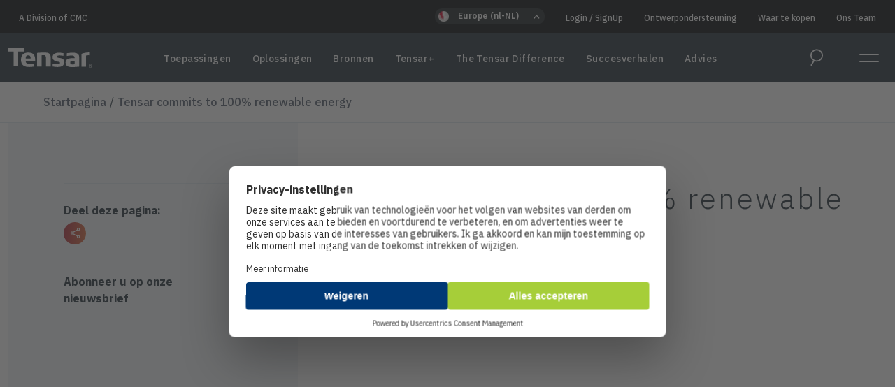

--- FILE ---
content_type: text/html; charset=utf-8
request_url: https://www.tensar.nl/bronnen/artikelen/tensar-commits-to-100-renewable-energy
body_size: 13402
content:

<!DOCTYPE html>
<html lang="nl-NL">
<head>
    <meta charset="utf-8" />
    <meta name="viewport" content="width=device-width, initial-scale=1.0, maximum-scale=2.0, user-scalable=1" />
	<link rel="preconnect" href="https://fonts.googleapis.com">
	<link rel="preconnect" href="https://fonts.gstatic.com" crossorigin>
	<link rel="preconnect" href="https://www.googletagmanager.com">
    <link rel="preload" href="https://fonts.googleapis.com/css2?family=IBM+Plex+Sans:ital,wght@0,200;0,300;0,400;0,500;0,600;0,700;1,200;1,300;1,400;1,500;1,600;1,700;1,800&display=swap"  onload="this.onload=null;this.rel='stylesheet';this.removeAttribute('as')" as="style">

			               <link rel="alternate" hreflang="en-GB" href="https://www.tensar.co.uk/resources/articles/tensar-commits-to-100-renewable-energy"/>
                    <link rel="alternate" hreflang="x-default" href="https://www.tensarinternational.com/resources/articles/tensar-commits-to-100-renewable-energy" />
			               <link rel="alternate" hreflang="nl-NL" href="https://www.tensar.nl/bronnen/artikelen/tensar-commits-to-100-renewable-energy"/>
			               <link rel="alternate" hreflang="sv-SE" href="https://www.tensar.se/resurser/artikel/tensar-commits-to-100-renewable-energy"/>
			               <link rel="alternate" hreflang="en-US" href="https://www.tensarcorp.com/resources/articles/tensar-commits-to-100-renewable-energy"/>

	<meta content="Check out Tensar resources from the experts including Tensar Academy education articles, webinars, videos, and key documentation featuring sub-ballast stabilisation." name="description" />
	<meta content="geogrid, geotextile, highway improvement, energy sector" name="keywords" />
	<title>Tensar | Bronnen</title>
		<meta property="og:image" content="https://www.tensarinternational.com/getmedia/a198243c-3d0e-41be-a6e3-4589a424efb0/sustainability-factory.jpg?width=600&amp;height=450&amp;ext=.jpg" />


	<link rel="canonical" href="https://www.tensar.nl/bronnen/artikelen/tensar-commits-to-100-renewable-energy" />
	
	
		<link rel="stylesheet" href="/css/main.min.css?v=_OZ6ttMaG4v6ArAt9U20z5clAtsQoP_ypTI-nNauktQ" />
	
	<link rel="apple-touch-icon" sizes="180x180" href="/favicons/tensar/apple-touch-icon.png">
	<link rel="icon" type="image/png" sizes="32x32" href="/favicons/tensar/favicon-32x32.png">
	<link rel="icon" type="image/png" sizes="16x16" href="/favicons/tensar/favicon-16x16.png">
	<link rel="manifest" href="/favicons/tensar/site.webmanifest">
	<link rel="mask-icon" href="/favicons/tensar/safari-pinned-tab.svg" color="#5bbad5">
	<meta name="msapplication-TileColor" content="#da532c">
	<meta name="theme-color" content="#ffffff">
	

	<link href="/_content/Kentico.Content.Web.Rcl/Content/Bundles/Public/systemPageComponents.min.css" rel="stylesheet" />

	
	


<script> (function(){ var s = document.createElement('script'); var h = document.querySelector('head') || document.body; s.src = 'https://acsbapp.com/apps/app/dist/js/app.js'; s.async = true; s.onload = function(){ acsbJS.init({ statementLink : '', footerHtml : '', hideMobile : false, hideTrigger : false, disableBgProcess : false, language : 'en', position : 'left', leadColor : '#146ff8', triggerColor : '#146ff8', triggerRadius : '50%', triggerPositionX : 'left', triggerPositionY : 'bottom', triggerIcon : 'people', triggerSize : 'medium', triggerOffsetX : 20, triggerOffsetY : 20, mobile : { triggerSize : 'small', triggerPositionX : 'left', triggerPositionY : 'bottom', triggerOffsetX : 10, triggerOffsetY : 10, triggerRadius : '50%' } }); }; h.appendChild(s); })(); </script>
<!-- Google Tag Manager -->
<script>(function(w,d,s,l,i){w[l]=w[l]||[];w[l].push({'gtm.start':
new Date().getTime(),event:'gtm.js'});var f=d.getElementsByTagName(s)[0],
j=d.createElement(s),dl=l!='dataLayer'?'&l='+l:'';j.async=true;j.src=
'https://www.googletagmanager.com/gtm.js?id='+i+dl;f.parentNode.insertBefore(j,f);
})(window,document,'script','dataLayer','GTM-W3RXFL5');</script>
<!-- End Google Tag Manager -->
<script src="https://fast.wistia.com/assets/external/E-v1.js" async> </script><script type="text/javascript" src="/Kentico.Resource/ABTest/KenticoABTestLogger/nl-NL/ConversionLogger.js" async></script><script type="text/javascript" src="/Kentico.Resource/Activities/KenticoActivityLogger/Logger.js?pageIdentifier=8304" async></script><script type="text/javascript" src="/Kentico.Resource/WebAnalytics/Logger.js?Culture=nl-NL&amp;HttpStatus=200&amp;Value=0" async></script>	<input type="hidden" class="tracking-scripts" value="" />
	



		<script type="application/ld+json">
{
  "@context": "https://schema.org",
  "@type": "BreadcrumbList",
  "itemListElement": [
    {
      "@type": "ListItem",
      "position": 1,
      "name": "Startpagina",
      "item": "https://www.tensar.nl:443/"
    }

      ,{
        "@type": "ListItem",
        "position": 2,
        "name": "Tensar commits to 100% renewable energy",
        "item": "https://www.tensar.nl:443/bronnen/artikelen/tensar-commits-to-100-renewable-energy"
      }
        ]
}
</script>

</head>
<body>
    <a href="#main-content" class="visually-hidden">Skip to main content</a>
    <div class="wrapper">
        <input type="hidden" class="current-culture" value="nl-NL" /> <!-- site culture -->
        <header class="main-header ">
            
<nav class="top-nav">
	<div class="container-lg">
		
<ul>
	<li class="cmc">
		<a href="https://www.cmc.com/" target="_blank">A Division of CMC</a>
	</li>
		<li class="language-selector-section">
			<div class="language-selector-dropdown">
				<div class="language-selector">
	<div class="selected options-toggle" role="button">
		<div class="icon"><img src="/img/Europe.png" alt="Europe" /></div>
		<span>Europe (nl-NL)</span>
	</div>
	<div class="language-options">
		<div class="sidebar">
			<ul>
					<li>
						<div class="icon"><img src="/img/Americas.png" alt="Americas" /></div>
						<a href="#">Americas</a>
						<div class="options">
							<ul>
	<li><a href="https://www.tensarcorp.com">English (United States)</a></li>
	<li><a href="https://www.tensarcorp.com/es-mx/">Spanish</a></li>
</ul>

						</div>
					</li>
					<li>
						<div class="icon"><img src="/img/Europe.png" alt="Europe" /></div>
						<a href="#">Europe</a>
						<div class="options">
							<div class="options">
								<ul>
	<li><a href="http://www.tensar.com.hr">Croatian&nbsp;</a></li>
	<li><a href="https://www.tensar.co.uk/">English (United Kingdom)</a></li>
	<li><a href="https://www.tensarinternational.com/">English (Other)</a></li>
	<li><a href="http://www.tensar.fr/">French</a></li>
	<li><a href="https://www.tensarcorp.com/de">German</a></li>
	<li><a href="https://www.tensar.hu/">Hungarian</a></li>
	<li><a href="https://www.tensar.no/">Norwegian</a></li>
	<li><a href="https://www.tensar.pl/">Polish</a></li>
	<li><a href="https://www.tensar.ro/">Romanian</a></li>
	<li><a href="https://www.tensar.sk/">Slovakian</a></li>
	<li><a href="https://www.tensar.se/">Swedish</a></li>
</ul>

							</div>
						</div>
					</li>
					<li>
						<div class="icon"><img src="/img/AsiaAndPacific.png" alt="Asia & Pacific" /></div>
						<a href="#">Asia &amp; Pacific</a>
						<div class="options">
							<div class="options">
								<ul>
	<li><a href="https://www.tensar.com.cn/">Chinese&nbsp;</a></li>
	<li><a href="https://www.tensar.com.vn/">Vietnamese&nbsp;</a></li>
	<li><a href="http://www.tensarcorp.com/au">English (Australia)</a></li>
</ul>

							</div>
						</div>
					</li>

			</ul>
		</div>
		<div class="language-option-selection">
		</div>
	</div>
</div>
			</div>
			<div class="language-selector-accordian">
				<div class="language-selector">
	<div class="selected options-toggle">
		<div class="icon"><img src="/img/Europe.png" alt="Europe" /></div>
		<span>Europe (nl-NL)</span>
	</div>
	<div class="language-options language-accordian">
		<ul>
				<li class="accordian-item">
					<div class="icon"><img src="/img/Americas.png" alt="Americas"/></div>
					<a href="#">Americas</a>
					<div class="options">
						<ul>
	<li><a href="https://www.tensarcorp.com">English (United States)</a></li>
	<li><a href="https://www.tensarcorp.com/es-mx/">Spanish</a></li>
</ul>

					</div>
				</li>
			<li class="accordian-item">
				<div class="icon"><img src="/img/Europe.png" alt="Europe"/></div>
				<a href="#">Europe</a>
				<div class="options">
					<div class="options">
						<ul>
	<li><a href="http://www.tensar.com.hr">Croatian&nbsp;</a></li>
	<li><a href="https://www.tensar.co.uk/">English (United Kingdom)</a></li>
	<li><a href="https://www.tensarinternational.com/">English (Other)</a></li>
	<li><a href="http://www.tensar.fr/">French</a></li>
	<li><a href="https://www.tensarcorp.com/de">German</a></li>
	<li><a href="https://www.tensar.hu/">Hungarian</a></li>
	<li><a href="https://www.tensar.no/">Norwegian</a></li>
	<li><a href="https://www.tensar.pl/">Polish</a></li>
	<li><a href="https://www.tensar.ro/">Romanian</a></li>
	<li><a href="https://www.tensar.sk/">Slovakian</a></li>
	<li><a href="https://www.tensar.se/">Swedish</a></li>
</ul>

					</div>
				</div>
			</li>
			<li class="accordian-item">
				<div class="icon"><img src="/img/AsiaAndPacific.png" alt="Asia & Pacific"/></div>
				<a href="#">Asia &amp; Pacific</a>
				<div class="options">
					<div class="options">
						<ul>
	<li><a href="https://www.tensar.com.cn/">Chinese&nbsp;</a></li>
	<li><a href="https://www.tensar.com.vn/">Vietnamese&nbsp;</a></li>
	<li><a href="http://www.tensarcorp.com/au">English (Australia)</a></li>
</ul>

					</div>
				</div>
			</li>
		</ul>
	</div>
</div>
			</div>
			
				<div class="culture-detection-violator d-none">
		<h2>We've detected your country as: <span class="user-culture"></span>.</h2>
		<p>Do you want to visit Tensar in your country/region?</p>

		<div class="row">
			<div class="col">
				<a class="button-primary button-condensed accept" href="https://www.tensarcorp.com">Go to <span class="user-culture"></span></a>
			</div>
			<div class="col text-right">
				<a href="#close" class="button-secondary button-condensed ignore">Ignore</a>
			</div>
		</div>
		<div class="remember">
			<label class="checkbox parent">

				<input type="checkbox" value="true">
				<span class="indicator"></span>
				Don&#x27;t remind me again.
			</label>
		</div>
	</div>


		</li>


		<li>
				<a href="/account/login">Login <text> / </text>SignUp</a>
		</li>
		<li><a href="/oplossingen/ontwerpondersteuning" >Ontwerpondersteuning</a></li>
		<li><a href="/waar-te-kopen" >Waar te kopen</a></li>
		<li><a href="/the-tensar-difference/ons-team" >Ons Team</a></li>
</ul>

	</div>
</nav>
            <nav class="main-nav">
                <div class="container-lg">
                    
<div class="logo">
		<a href="/"><img src="/img/tensar-logo-white.svg" alt="Tensar Logo" /></a>

     <div class="cmc">
         <a href="https://www.cmc.com/" target="_blank">A Division of CMC</a>
    </div>
</div>

<ul class="navigation">
	 
		<li>
			<a href="/toepassingen">Toepassingen</a>
		</li>
		<li>
			<a href="/oplossingen">Oplossingen</a>
		</li>
		<li>
			<a href="/bronnen">Bronnen</a>
		</li>
		<li>
			<a href="/tensar-plus">Tensar+</a>
		</li>
		<li>
			<a href="/the-tensar-difference">The Tensar Difference</a>
		</li>
		<li>
			<a href="/succesverhalen">Succesverhalen</a>
		</li>
		<li>
			<a href="/advies">Advies</a>
		</li>
</ul>

<div class="nav-actions">
	<div class="language-selector-main d-none">
		<span><span class="icon"><svg xmlns="http://www.w3.org/2000/svg" width="11" height="14" viewBox="0 0 11 14">
 
        <g stroke="#B12D3E" stroke-width="2" fill="none" fill-rule="evenodd">
             <path d="M277.733 27.516L283.357 20.234 288.983 27.516" transform="translate(-1278 -5029) translate(0 4817) translate(999.5 195) rotate(90 283.358 23.875)"/>
        </g>
   
</svg>
</span> eng</span>
	</div>
	<div class="search">
		<div class="mobile-search">
			<a href="#"><span class="icon"><svg xmlns="http://www.w3.org/2000/svg" width="20" height="27" viewBox="0 0 20 27">
    <g fill="none" fill-rule="evenodd">
        <g stroke="#FEFEFE" stroke-width="2">
            <g>
                <g>
                    <g>
                        <path d="M18 9c0 4.97-4.029 9-9 9-4.97 0-9-4.03-9-9s4.03-9 9-9c4.971 0 9 4.03 9 9zM0 25L5 17" transform="translate(-1300 -74) translate(0 -1) translate(60 75) translate(1241 1)"/>
                    </g>
                </g>
            </g>
        </g>
    </g>
</svg>
</span><span class="visually-hidden">Search Open</span></a>
		</div>
		
<form method="get" class="header-search-form textbox-button" action="/nl-NL/Search/Index">
	<label class="visually-hidden" for="6468000fd0e645228f0463f89efe5bec">Search Text</label>
	<input id="6468000fd0e645228f0463f89efe5bec" name="searchText" type="text" placeholder="Start met zoeken" class="form-control"/>
	<button type="submit"><span class="icon"><svg xmlns="http://www.w3.org/2000/svg" width="20" height="27" viewBox="0 0 20 27">
    <g fill="none" fill-rule="evenodd">
        <g stroke="#FEFEFE" stroke-width="2">
            <g>
                <g>
                    <g>
                        <path d="M18 9c0 4.97-4.029 9-9 9-4.97 0-9-4.03-9-9s4.03-9 9-9c4.971 0 9 4.03 9 9zM0 25L5 17" transform="translate(-1300 -74) translate(0 -1) translate(60 75) translate(1241 1)"/>
                    </g>
                </g>
            </g>
        </g>
    </g>
</svg>
</span><span class="visually-hidden">Search</span></button>
</form>
	</div>
	<div class="menu-icon">
		<label for="expanded-menu-toggle" class="visually-hidden">Expanded Menu Toggle</label>
		<input id="expanded-menu-toggle" class="menu-icon-checkbox" type="checkbox"/>
		<div>
			<span></span>
			<span></span>
		</div>
	</div>
</div>
<div class="mobile-culture-detector d-none">
	<div class="culture-detection-violator d-none">
		<h2>We've detected your country as: <span class="user-culture"></span>.</h2>
		<p>Do you want to visit Tensar in your country/region?</p>

		<div class="row">
			<div class="col">
				<a class="button-primary button-condensed accept" href="https://www.tensarcorp.com">Go to <span class="user-culture"></span></a>
			</div>
			<div class="col text-right">
				<a href="#close" class="button-secondary button-condensed ignore">Ignore</a>
			</div>
		</div>
		<div class="remember">
			<label class="checkbox parent">

				<input type="checkbox" value="true">
				<span class="indicator"></span>
				Don&#x27;t remind me again.
			</label>
		</div>
	</div>

</div>



                </div>
            </nav>
            <div class="mobile-search-form">
                
<form method="get" class="header-search-form textbox-button" action="/nl-NL/Search/Index">
	<label class="visually-hidden" for="56ca03b8ef8040ab94fad63e5e3cb10a">Search Text</label>
	<input id="56ca03b8ef8040ab94fad63e5e3cb10a" name="searchText" type="text" placeholder="Start met zoeken" class="form-control"/>
	<button type="submit"><span class="icon"><svg xmlns="http://www.w3.org/2000/svg" width="20" height="27" viewBox="0 0 20 27">
    <g fill="none" fill-rule="evenodd">
        <g stroke="#FEFEFE" stroke-width="2">
            <g>
                <g>
                    <g>
                        <path d="M18 9c0 4.97-4.029 9-9 9-4.97 0-9-4.03-9-9s4.03-9 9-9c4.971 0 9 4.03 9 9zM0 25L5 17" transform="translate(-1300 -74) translate(0 -1) translate(60 75) translate(1241 1)"/>
                    </g>
                </g>
            </g>
        </g>
    </g>
</svg>
</span><span class="visually-hidden">Search</span></button>
</form>
            </div>
            <div class="nav-expanded">
                <div class="container">
                    
<div class="contact-info">
    <p><strong>Tensar International B.V<br />
A Division of CMC<br />
<br />
Bezoekadres:</strong><br />
Helftheuvelweg 47<br />
5222 AV &rsquo;s-Hertogenbosch<br />
K.v.K. Rotterdam 24229722<br />
<br />
<strong>Postadres: </strong><br />
Helftheuvelweg 11<br />
5222 AV &rsquo;s-Hertogenbosch<br />
K.v.K. Rotterdam 24229722<br />
<br />
T.&nbsp;+31 (0)73 624 1916<br />
F.&nbsp;+31 (0)73 624 0652</p>

    	<ul class="social-icons">
		        <li><a href="https://www.linkedin.com/company/89221732" target="_blank"><span class="icon"><svg xmlns="http://www.w3.org/2000/svg" width="21" height="21" viewBox="0 0 21 21">
    <g fill="none" fill-rule="evenodd">
        <g fill="#A7B5BE">
            <g>
                <g>
                    <g>
                        <path d="M10.5 0C4.7 0 0 4.702 0 10.501 0 16.298 4.701 21 10.5 21S21 16.298 21 10.501C21 4.701 16.299 0 10.5 0m0 .918c5.284 0 9.582 4.298 9.582 9.583 0 5.283-4.298 9.581-9.583 9.581-5.283 0-9.581-4.298-9.581-9.58 0-5.286 4.298-9.584 9.581-9.584" transform="translate(-55 -1106) translate(0 750) translate(22 356) translate(33)"/>
                        <path d="M5 16L7 16 7 9 5 9zM6.5 5C5.671 5 5 5.672 5 6.5 5 7.327 5.672 8 6.5 8S8 7.327 8 6.5C8 5.672 7.328 5 6.5 5M13.352 9c-1.542 0-2.192 1.122-2.192 1.122v-.915H9V16h2.16v-3.566c0-.956.471-1.524 1.372-1.524.828 0 1.226.546 1.226 1.524V16H16v-4.3C16 9.878 14.896 9 13.352 9" transform="translate(-55 -1106) translate(0 750) translate(22 356) translate(33)"/>
                    </g>
                </g>
            </g>
        </g>
    </g>
</svg>
</span> <span class="visually-hidden">linked-in</span></a></li>
		        <li><a href="https://www.youtube.com/@Tensar-Global" target="_blank"><span class="icon"><svg xmlns="http://www.w3.org/2000/svg" width="21" height="21" viewBox="0 0 21 21">
    <g fill="none" fill-rule="evenodd">
        <g fill="#A7B5BE">
            <g>
                <g>
                    <g>
                        <path d="M9.17 12.4V8.6l3.398 1.9-3.398 1.9zm7.557-4.995c-.149-.553-.589-.988-1.148-1.136C14.565 6 10.5 6 10.5 6s-4.065 0-5.079.27c-.56.147-1 .582-1.15 1.135C4 8.408 4 10.501 4 10.501s0 2.09.272 3.093c.15.553.59.99 1.149 1.137C6.435 15 10.5 15 10.5 15s4.065 0 5.079-.27c.56-.147 1-.583 1.148-1.136C17 12.592 17 10.5 17 10.5s0-2.093-.273-3.096z" transform="translate(-87 -1106) translate(0 750) translate(22 356) translate(65)"/>
                        <path d="M10.5 0C4.7 0 0 4.702 0 10.501 0 16.298 4.7 21 10.5 21 16.298 21 21 16.298 21 10.501 21 4.701 16.298 0 10.5 0m0 .918c5.285 0 9.584 4.298 9.584 9.583 0 5.283-4.299 9.581-9.584 9.581-5.285 0-9.584-4.298-9.584-9.58C.916 5.215 5.215.917 10.5.917" transform="translate(-87 -1106) translate(0 750) translate(22 356) translate(65)"/>
                    </g>
                </g>
            </g>
        </g>
    </g>
</svg>
</span> <span class="visually-hidden">youtube</span></a></li>
	</ul>

</div>

<ul>

        <li>
            <a href="/toepassingen">Toepassingen</a>
        </li>
        <li>
            <a href="/oplossingen">Oplossingen</a>
        </li>
        <li>
            <a href="/bronnen">Bronnen</a>
        </li>
        <li>
            <a href="/tensar-plus">Tensar+</a>
        </li>
        <li>
            <a href="/the-tensar-difference">The Tensar Difference</a>
        </li>
        <li>
            <a href="/succesverhalen">Succesverhalen</a>
        </li>
        <li>
            <a href="/advies">Advies</a>
        </li>
</ul>



<div class="additional-nav">
    
    
<ul>
	<li class="cmc">
		<a href="https://www.cmc.com/" target="_blank">A Division of CMC</a>
	</li>
		<li class="language-selector-section">
			<div class="language-selector-dropdown">
				<div class="language-selector">
	<div class="selected options-toggle" role="button">
		<div class="icon"><img src="/img/Europe.png" alt="Europe" /></div>
		<span>Europe (nl-NL)</span>
	</div>
	<div class="language-options">
		<div class="sidebar">
			<ul>
					<li>
						<div class="icon"><img src="/img/Americas.png" alt="Americas" /></div>
						<a href="#">Americas</a>
						<div class="options">
							<ul>
	<li><a href="https://www.tensarcorp.com">English (United States)</a></li>
	<li><a href="https://www.tensarcorp.com/es-mx/">Spanish</a></li>
</ul>

						</div>
					</li>
					<li>
						<div class="icon"><img src="/img/Europe.png" alt="Europe" /></div>
						<a href="#">Europe</a>
						<div class="options">
							<div class="options">
								<ul>
	<li><a href="http://www.tensar.com.hr">Croatian&nbsp;</a></li>
	<li><a href="https://www.tensar.co.uk/">English (United Kingdom)</a></li>
	<li><a href="https://www.tensarinternational.com/">English (Other)</a></li>
	<li><a href="http://www.tensar.fr/">French</a></li>
	<li><a href="https://www.tensarcorp.com/de">German</a></li>
	<li><a href="https://www.tensar.hu/">Hungarian</a></li>
	<li><a href="https://www.tensar.no/">Norwegian</a></li>
	<li><a href="https://www.tensar.pl/">Polish</a></li>
	<li><a href="https://www.tensar.ro/">Romanian</a></li>
	<li><a href="https://www.tensar.sk/">Slovakian</a></li>
	<li><a href="https://www.tensar.se/">Swedish</a></li>
</ul>

							</div>
						</div>
					</li>
					<li>
						<div class="icon"><img src="/img/AsiaAndPacific.png" alt="Asia & Pacific" /></div>
						<a href="#">Asia &amp; Pacific</a>
						<div class="options">
							<div class="options">
								<ul>
	<li><a href="https://www.tensar.com.cn/">Chinese&nbsp;</a></li>
	<li><a href="https://www.tensar.com.vn/">Vietnamese&nbsp;</a></li>
	<li><a href="http://www.tensarcorp.com/au">English (Australia)</a></li>
</ul>

							</div>
						</div>
					</li>

			</ul>
		</div>
		<div class="language-option-selection">
		</div>
	</div>
</div>
			</div>
			<div class="language-selector-accordian">
				<div class="language-selector">
	<div class="selected options-toggle">
		<div class="icon"><img src="/img/Europe.png" alt="Europe" /></div>
		<span>Europe (nl-NL)</span>
	</div>
	<div class="language-options language-accordian">
		<ul>
				<li class="accordian-item">
					<div class="icon"><img src="/img/Americas.png" alt="Americas"/></div>
					<a href="#">Americas</a>
					<div class="options">
						<ul>
	<li><a href="https://www.tensarcorp.com">English (United States)</a></li>
	<li><a href="https://www.tensarcorp.com/es-mx/">Spanish</a></li>
</ul>

					</div>
				</li>
			<li class="accordian-item">
				<div class="icon"><img src="/img/Europe.png" alt="Europe"/></div>
				<a href="#">Europe</a>
				<div class="options">
					<div class="options">
						<ul>
	<li><a href="http://www.tensar.com.hr">Croatian&nbsp;</a></li>
	<li><a href="https://www.tensar.co.uk/">English (United Kingdom)</a></li>
	<li><a href="https://www.tensarinternational.com/">English (Other)</a></li>
	<li><a href="http://www.tensar.fr/">French</a></li>
	<li><a href="https://www.tensarcorp.com/de">German</a></li>
	<li><a href="https://www.tensar.hu/">Hungarian</a></li>
	<li><a href="https://www.tensar.no/">Norwegian</a></li>
	<li><a href="https://www.tensar.pl/">Polish</a></li>
	<li><a href="https://www.tensar.ro/">Romanian</a></li>
	<li><a href="https://www.tensar.sk/">Slovakian</a></li>
	<li><a href="https://www.tensar.se/">Swedish</a></li>
</ul>

					</div>
				</div>
			</li>
			<li class="accordian-item">
				<div class="icon"><img src="/img/AsiaAndPacific.png" alt="Asia & Pacific"/></div>
				<a href="#">Asia &amp; Pacific</a>
				<div class="options">
					<div class="options">
						<ul>
	<li><a href="https://www.tensar.com.cn/">Chinese&nbsp;</a></li>
	<li><a href="https://www.tensar.com.vn/">Vietnamese&nbsp;</a></li>
	<li><a href="http://www.tensarcorp.com/au">English (Australia)</a></li>
</ul>

					</div>
				</div>
			</li>
		</ul>
	</div>
</div>
			</div>
			
				<div class="culture-detection-violator d-none">
		<h2>We've detected your country as: <span class="user-culture"></span>.</h2>
		<p>Do you want to visit Tensar in your country/region?</p>

		<div class="row">
			<div class="col">
				<a class="button-primary button-condensed accept" href="https://www.tensarcorp.com">Go to <span class="user-culture"></span></a>
			</div>
			<div class="col text-right">
				<a href="#close" class="button-secondary button-condensed ignore">Ignore</a>
			</div>
		</div>
		<div class="remember">
			<label class="checkbox parent">

				<input type="checkbox" value="true">
				<span class="indicator"></span>
				Don&#x27;t remind me again.
			</label>
		</div>
	</div>


		</li>


		<li>
				<a href="/account/login">Login <text> / </text>SignUp</a>
		</li>
		<li><a href="/oplossingen/ontwerpondersteuning" >Ontwerpondersteuning</a></li>
		<li><a href="/waar-te-kopen" >Waar te kopen</a></li>
		<li><a href="/the-tensar-difference/ons-team" >Ons Team</a></li>
</ul>


    <div class="contact-info">
        <p><strong>Tensar International B.V<br />
A Division of CMC<br />
<br />
Bezoekadres:</strong><br />
Helftheuvelweg 47<br />
5222 AV &rsquo;s-Hertogenbosch<br />
K.v.K. Rotterdam 24229722<br />
<br />
<strong>Postadres: </strong><br />
Helftheuvelweg 11<br />
5222 AV &rsquo;s-Hertogenbosch<br />
K.v.K. Rotterdam 24229722<br />
<br />
T.&nbsp;+31 (0)73 624 1916<br />
F.&nbsp;+31 (0)73 624 0652</p>

        	<ul class="social-icons">
		        <li><a href="https://www.linkedin.com/company/89221732" target="_blank"><span class="icon"><svg xmlns="http://www.w3.org/2000/svg" width="21" height="21" viewBox="0 0 21 21">
    <g fill="none" fill-rule="evenodd">
        <g fill="#A7B5BE">
            <g>
                <g>
                    <g>
                        <path d="M10.5 0C4.7 0 0 4.702 0 10.501 0 16.298 4.701 21 10.5 21S21 16.298 21 10.501C21 4.701 16.299 0 10.5 0m0 .918c5.284 0 9.582 4.298 9.582 9.583 0 5.283-4.298 9.581-9.583 9.581-5.283 0-9.581-4.298-9.581-9.58 0-5.286 4.298-9.584 9.581-9.584" transform="translate(-55 -1106) translate(0 750) translate(22 356) translate(33)"/>
                        <path d="M5 16L7 16 7 9 5 9zM6.5 5C5.671 5 5 5.672 5 6.5 5 7.327 5.672 8 6.5 8S8 7.327 8 6.5C8 5.672 7.328 5 6.5 5M13.352 9c-1.542 0-2.192 1.122-2.192 1.122v-.915H9V16h2.16v-3.566c0-.956.471-1.524 1.372-1.524.828 0 1.226.546 1.226 1.524V16H16v-4.3C16 9.878 14.896 9 13.352 9" transform="translate(-55 -1106) translate(0 750) translate(22 356) translate(33)"/>
                    </g>
                </g>
            </g>
        </g>
    </g>
</svg>
</span> <span class="visually-hidden">linked-in</span></a></li>
		        <li><a href="https://www.youtube.com/@Tensar-Global" target="_blank"><span class="icon"><svg xmlns="http://www.w3.org/2000/svg" width="21" height="21" viewBox="0 0 21 21">
    <g fill="none" fill-rule="evenodd">
        <g fill="#A7B5BE">
            <g>
                <g>
                    <g>
                        <path d="M9.17 12.4V8.6l3.398 1.9-3.398 1.9zm7.557-4.995c-.149-.553-.589-.988-1.148-1.136C14.565 6 10.5 6 10.5 6s-4.065 0-5.079.27c-.56.147-1 .582-1.15 1.135C4 8.408 4 10.501 4 10.501s0 2.09.272 3.093c.15.553.59.99 1.149 1.137C6.435 15 10.5 15 10.5 15s4.065 0 5.079-.27c.56-.147 1-.583 1.148-1.136C17 12.592 17 10.5 17 10.5s0-2.093-.273-3.096z" transform="translate(-87 -1106) translate(0 750) translate(22 356) translate(65)"/>
                        <path d="M10.5 0C4.7 0 0 4.702 0 10.501 0 16.298 4.7 21 10.5 21 16.298 21 21 16.298 21 10.501 21 4.701 16.298 0 10.5 0m0 .918c5.285 0 9.584 4.298 9.584 9.583 0 5.283-4.299 9.581-9.584 9.581-5.285 0-9.584-4.298-9.584-9.58C.916 5.215 5.215.917 10.5.917" transform="translate(-87 -1106) translate(0 750) translate(22 356) translate(65)"/>
                    </g>
                </g>
            </g>
        </g>
    </g>
</svg>
</span> <span class="visually-hidden">youtube</span></a></li>
	</ul>

    </div>
</div>
                </div>
            </div>
        </header>
        <div id="main-content" class="main-content ">
            

	<div class="breadcrumb">
		<div class="container">

			<ul>
				<li><a href="/">Startpagina</a></li>
					<li><a href="/bronnen/artikelen/tensar-commits-to-100-renewable-energy">Tensar commits to 100% renewable energy</a></li>
			</ul>

		</div>
	</div>



<script type="application/ld+json">
{
  "@context": "https://schema.org",
  "@type": "BlogPosting",
  "mainEntityOfPage": {
    "@type": "WebPage",
    "@id": "https://www.tensar.nl:443/bronnen/artikelen/tensar-commits-to-100-renewable-energy"
  },
  "headline": "Tensar commits to 100% renewable energy",
  "description": "&lt;p&gt;All the electricity used by Tensar International in manufacturing its geogrid products is now certified to come from renewable sources.&amp;nbsp;&amp;nbsp;&lt;/p&gt;&#xD;&#xA;&#xD;&#xA;&lt;p&gt;The switch to a renewable energy supplier, which took place on 1 October, is one of several initiatives introduced by Tensar in recent years to reduce its environmental impact, explained Dave Hickey, Tensar Vice President Operations, Sourcing and Supply Chain, Eastern Hemisphere.&amp;nbsp;&amp;nbsp;&lt;/p&gt;&#xD;&#xA;&#xD;&#xA;&lt;p&gt;He said: &amp;ldquo;We signed up to the Environment Agency&amp;rsquo;s Climate Change Agreement scheme a few years ago, demonstrating our commitment to optimising our energy use and reducing our carbon emissions. Ensuring all the electricity we use comes from renewable resources will help support a greener economy.&amp;rdquo;&amp;nbsp;&amp;nbsp;&lt;/p&gt;&#xD;&#xA;&#xD;&#xA;&lt;p&gt;As well as switching energy supplier, Tensar has made a big effort to reduce the amount of energy it consumes, installing intelligent LED lighting in its factory and fitting energy-efficient compressors to its machines. It has also made major strides in waste reduction &amp;ndash; 99.5% of all internal polymer waste is recycled during the production process.&amp;nbsp; &amp;nbsp;&lt;/p&gt;&#xD;&#xA;&#xD;&#xA;&lt;p&gt;&amp;ldquo;Doing more, for less, is part of Tensar&amp;rsquo;s DNA,&amp;rdquo; Hickey added. &amp;ldquo;So, along with production efficiencies, we are continually looking to increase the performance of our products, so that less geogrid needs to be installed in the ground. And we will continue to invest in &amp;lsquo;going green&amp;rsquo; because we believe the construction industry has to take the lead in reducing human impact on the environment.&amp;rdquo;&amp;nbsp;&amp;nbsp;&lt;br /&gt;&#xD;&#xA;&amp;nbsp;&lt;/p&gt;&#xD;&#xA;&lt;br /&gt;&#xD;&#xA;&amp;nbsp;",
  "image": "",  
  "publisher": {
    "@type": "Organization",
    "name": "Tensar",
    "logo": {
      "@type": "ImageObject",
      "url": "https://www.tensar.co.uk/img/tensar-logo-white.svg"
    }
  },
  "datePublished": "2021-11-02"
}
</script>

<div class="article-wrapper container-lg">
	<div class="article-sidebar">
		<div class="sidebar-content">
			<div class="author">
			
					<h2></h2>
				

			</div>
			<div class="share">
				<span>
					<strong>Deel deze pagina:</strong>
				</span>
				<div>
					<a class="social-share-btn share-toggle toggle-open" href="#">
						<span class="icon"><?xml version="1.0" encoding="UTF-8"?>
<svg width="21px" height="23px" viewBox="0 0 21 23" version="1.1" xmlns="http://www.w3.org/2000/svg" xmlns:xlink="http://www.w3.org/1999/xlink">
    <title>Group 12</title>
    <defs>
        <path d="M0,3.5 C0,5.433 1.567,7 3.5,7 L3.5,7 C5.433,7 7,5.433 7,3.5 L7,3.5 C7,1.567 5.433,0 3.5,0 L3.5,0 C1.567,0 0,1.567 0,3.5" id="path-1"></path>
        <path d="M0,3.5 C0,5.433 1.567,7 3.5,7 L3.5,7 C5.433,7 7,5.433 7,3.5 L7,3.5 C7,1.567 5.433,0 3.5,0 L3.5,0 C1.567,0 0,1.567 0,3.5" id="path-3"></path>
        <path d="M0,3.5 C0,5.433 1.567,7 3.5,7 L3.5,7 C5.433,7 7,5.433 7,3.5 L7,3.5 C7,1.567 5.433,0 3.5,0 L3.5,0 C1.567,0 0,1.567 0,3.5" id="path-5"></path>
    </defs>
    <g  stroke="none" stroke-width="1" fill="none" fill-rule="evenodd">
        <g id="Group-12">
            <g id="Group-3" transform="translate(14.000000, 0.000000)">
                <mask id="mask-2" fill="white">
                    <use xlink:href="#path-1"></use>
                </mask>
                <g id="Clip-2"></g>
                <path d="M3.5,2 C2.673,2 2,2.673 2,3.5 C2,4.327 2.673,5 3.5,5 C4.327,5 5,4.327 5,3.5 C5,2.673 4.327,2 3.5,2 M3.5,9 C0.468,9 -2,6.533 -2,3.5 C-2,0.467 0.468,-2 3.5,-2 C6.532,-2 9,0.467 9,3.5 C9,6.533 6.532,9 3.5,9" id="Fill-1" fill="#FFFFFF" mask="url(#mask-2)"></path>
            </g>
            <g id="Group-6" transform="translate(0.000000, 8.000000)">
                <mask id="mask-4" fill="white">
                    <use xlink:href="#path-3"></use>
                </mask>
                <g id="Clip-5"></g>
                <path d="M3.5,2 C2.673,2 2,2.673 2,3.5 C2,4.327 2.673,5 3.5,5 C4.327,5 5,4.327 5,3.5 C5,2.673 4.327,2 3.5,2 M3.5,9 C0.467,9 -2,6.532 -2,3.5 C-2,0.467 0.467,-2 3.5,-2 C6.533,-2 9,0.467 9,3.5 C9,6.532 6.533,9 3.5,9" id="Fill-4" fill="#FFFFFF" mask="url(#mask-4)"></path>
            </g>
            <polygon id="Fill-7" fill="#FFFFFF" points="16.3489 5.4116 6.0889 10.8516 5.1489 9.0816 15.4189 3.6516"></polygon>
            <polygon id="Fill-8" fill="#FFFFFF" points="15.416 19.3516 5.148 13.9156 6.084 12.1486 16.352 17.5836"></polygon>
            <g id="Group-11" transform="translate(14.000000, 16.000000)">
                <mask id="mask-6" fill="white">
                    <use xlink:href="#path-5"></use>
                </mask>
                <g id="Clip-10"></g>
                <path d="M3.5,2 C2.673,2 2,2.673 2,3.5 C2,4.327 2.673,5 3.5,5 C4.327,5 5,4.327 5,3.5 C5,2.673 4.327,2 3.5,2 M3.5,9 C0.468,9 -2,6.532 -2,3.5 C-2,0.468 0.468,-2 3.5,-2 C6.532,-2 9,0.468 9,3.5 C9,6.532 6.532,9 3.5,9" id="Fill-9" fill="#FFFFFF" mask="url(#mask-6)"></path>
            </g>
        </g>
    </g>
</svg></span>
					</a>
					<a class="social-share-btn share-toggle toggle-close d-none" href="#">
						<span class="icon"><?xml version="1.0" encoding="UTF-8"?>
<svg width="18px" height="18px" viewBox="0 0 18 18" version="1.1" xmlns="http://www.w3.org/2000/svg" xmlns:xlink="http://www.w3.org/1999/xlink">
    <title>Group 5</title>
    <g stroke="none" stroke-width="1" fill="none" fill-rule="evenodd">
        <g id="Group-5" transform="translate(0.514719, 0.514719)" fill="#FFFFFF">
            <rect id="Rectangle" transform="translate(8.485281, 8.485281) scale(-1, 1) rotate(4545.000000) translate(-8.485281, -8.485281) " x="7.48528137" y="-2.51471863" width="2" height="22"></rect>
            <rect id="Rectangle-Copy" transform="translate(8.485281, 8.485281) rotate(4545.000000) translate(-8.485281, -8.485281) " x="7.48528137" y="-2.51471863" width="2" height="22"></rect>
        </g>
    </g>
</svg></span>
					</a>
				</div>
				<div class="share-button-wrapper DOM-fader-hidden">
					<a class="social-share-btn facebook" href="#" data-type="facebook" data-text="Tensar commits to 100% renewable energy">
						<span class="icon"><?xml version="1.0" encoding="UTF-8"?>
<svg width="12px" height="20px" viewBox="0 0 12 20" version="1.1" xmlns="http://www.w3.org/2000/svg" xmlns:xlink="http://www.w3.org/1999/xlink">
    <title>Fill 183</title>
    <g stroke="none" stroke-width="1" fill="none" fill-rule="evenodd">
        <path d="M11.19375,3.32 L9.31125,3.32125 C7.835,3.32125 7.54875,4.0225 7.54875,5.05125 L7.54875,7.32125 L11.07,7.32125 L10.61125,10.8775 L7.54875,10.8775 L7.54875,20 L3.8775,20 L3.8775,10.8775 L0.8075,10.8775 L0.8075,7.32125 L3.8775,7.32125 L3.8775,4.7 C3.8775,1.65625 5.73625,0 8.45,0 C9.75,0 10.8675,0.09625 11.19375,0.14 L11.19375,3.32 Z" id="Fill-183" fill="#FFFFFF"></path>
    </g>
</svg></span>
					</a>
					<a class="social-share-btn twitter" href="#" data-type="twitter" data-text="Tensar commits to 100% renewable energy">
						<span class="icon"><?xml version="1.0" encoding="UTF-8"?>
<svg width="20px" height="18px" viewBox="0 0 20 18" version="1.1" xmlns="http://www.w3.org/2000/svg" xmlns:xlink="http://www.w3.org/1999/xlink">
    <title>Fill 184</title>
    <g stroke="none" stroke-width="1" fill="none" fill-rule="evenodd">
        <path d="M17.9531,4.92135 C17.9606,5.0976 17.9656,5.27385 17.9656,5.4526 C17.9656,10.87385 13.8381,17.12635 6.2906,17.12635 C3.9731,17.12635 1.81685,16.4476 0.0006,15.28385 C0.32185,15.32135 0.6481,15.3401 0.97935,15.3401 C2.90185,15.3401 4.6706,14.6851 6.0756,13.58385 C4.27935,13.55135 2.76435,12.3651 2.24185,10.7351 C2.4931,10.7826 2.74935,10.8076 3.01435,10.8076 C3.3881,10.8076 3.7506,10.7576 4.0956,10.66385 C2.2181,10.2876 0.80435,8.62885 0.80435,6.64135 L0.80435,6.58885 C1.35685,6.89635 1.9906,7.08135 2.6631,7.1026 C1.56185,6.36635 0.83685,5.1101 0.83685,3.6876 C0.83685,2.9351 1.03935,2.2301 1.3931,1.62385 C3.41685,4.10635 6.4406,5.7401 9.8506,5.91135 C9.7806,5.61135 9.74435,5.2976 9.74435,4.97635 C9.74435,2.7101 11.58185,0.8726 13.84685,0.8726 C15.0281,0.8726 16.09435,1.37135 16.84185,2.16885 C17.77685,1.9851 18.6556,1.64385 19.4481,1.17385 C19.14185,2.13135 18.4906,2.9351 17.64435,3.44385 C18.47435,3.34385 19.26435,3.12385 20.0006,2.7976 C19.4506,3.6201 18.75435,4.3426 17.9531,4.92135" id="Fill-184" fill="#FFFFFF"></path>
    </g>
</svg></span>
					</a>
					<a class="social-share-btn linkedin" href="#" data-type="linkedin" data-text="Tensar commits to 100% renewable energy">
						<span class="icon"><?xml version="1.0" encoding="UTF-8"?>
<svg width="20px" height="20px" viewBox="0 0 20 20" version="1.1" xmlns="http://www.w3.org/2000/svg" xmlns:xlink="http://www.w3.org/1999/xlink">
    <title>Fill 209</title>
    <g stroke="none" stroke-width="1" fill="none" fill-rule="evenodd">
        <path d="M20.0005,19.98165 L15.85675,19.98165 L15.85675,13.49665 C15.85675,11.9504 15.82925,9.96165 13.703,9.96165 C11.54675,9.96165 11.218,11.64665 11.218,13.38665 L11.218,19.98165 L7.078,19.98165 L7.078,6.64665 L11.0505,6.64665 L11.0505,8.4704 L11.108,8.4704 C11.6605,7.42165 13.013,6.3154 15.02925,6.3154 C19.2255,6.3154 20.0005,9.07665 20.0005,12.6679 L20.0005,19.98165 Z M2.4055,4.8254 C1.07425,4.8254 0.0005,3.7479 0.0005,2.42165 C0.0005,1.0954 1.07425,0.0179 2.4055,0.0179 C3.7305,0.0179 4.80675,1.0954 4.80675,2.42165 C4.80675,3.7479 3.7305,4.8254 2.4055,4.8254 L2.4055,4.8254 Z M4.478,19.98165 L0.32925,19.98165 L0.32925,6.64665 L4.478,6.64665 L4.478,19.98165 Z" id="Fill-209" fill="#FFFFFF"></path>
    </g>
</svg></span>
					</a>
					<a class="social-share-btn" href="#" data-type="email" data-text="Tensar commits to 100% renewable energy">
						<span class="icon"><?xml version="1.0" encoding="UTF-8"?>
<svg width="22px" height="21px" viewBox="0 0 22 21" version="1.1" xmlns="http://www.w3.org/2000/svg" xmlns:xlink="http://www.w3.org/1999/xlink">
    <title>Combined Shape</title>
    <g  stroke="none" stroke-width="1" fill="none" fill-rule="evenodd">
        <path d="M11.4125977,20.3538411 C13.6723633,20.3538411 13.6723633,20.3538411 15.7734375,19.6238607 C17.8745117,18.8938802 17.8745117,18.8938802 19.6772461,17.4973958 L19.6772461,17.4973958 L18.7504883,16.0755208 L18.4458008,16.2913411 C17.2270508,17.1546224 17.2270508,17.1546224 16.0844727,17.624349 C13.9897461,18.5130208 13.9897461,18.5130208 11.5776367,18.5130208 C8.04833984,18.5130208 8.04833984,18.5130208 5.59814453,16.5960286 C2.83056641,14.4251302 2.83056641,14.4251302 2.83056641,10.718099 C2.83056641,7.37923177 2.83056641,7.37923177 5.19189453,4.99251302 C7.80712891,2.35188802 7.80712891,2.35188802 12.1235352,2.35188802 C14.472168,2.35188802 14.472168,2.35188802 16.3510742,3.31673177 C19.347168,4.84016927 19.347168,4.84016927 19.347168,8.33138021 C19.347168,10.6927083 19.347168,10.6927083 18.2490234,12.120931 C17.1508789,13.5491536 17.1508789,13.5491536 16.059082,13.5491536 C15.5004883,13.5491536 15.5004883,13.5491536 15.246582,13.2127279 C14.9926758,12.8763021 14.9926758,12.8763021 14.9926758,12.4954427 C14.9926758,12.2542318 14.9926758,12.2542318 15.0751953,11.9305013 C15.1577148,11.6067708 15.1577148,11.6067708 15.3481445,10.9339193 L15.3481445,10.9339193 L16.9731445,5.42415365 L14.5737305,5.42415365 L14.1166992,7.02376302 C13.9262695,6.2874349 13.9262695,6.2874349 13.3676758,5.71614583 C12.6313477,4.97981771 12.6313477,4.97981771 11.2983398,4.97981771 C9.02587891,4.97981771 9.02587891,4.97981771 7.46435547,6.98567708 C5.90283203,8.99153646 5.90283203,8.99153646 5.90283203,11.289388 C5.90283203,13.2698568 5.90283203,13.2698568 6.92480469,14.374349 C7.94677734,15.4788411 7.94677734,15.4788411 9.48291016,15.4788411 C10.9936523,15.4788411 10.9936523,15.4788411 12.0727539,14.5013021 C12.6694336,13.9554036 12.6694336,13.9554036 13.1518555,13.0413411 C13.1391602,13.1682943 13.1391602,13.1682943 13.1328125,13.2762044 C13.1264648,13.3841146 13.1264648,13.3841146 13.1264648,13.4729818 C13.1264648,14.171224 13.1264648,14.171224 13.7548828,14.8313802 C14.3833008,15.4915365 14.3833008,15.4915365 15.5512695,15.4915365 C17.7983398,15.4915365 17.7983398,15.4915365 19.550293,13.4285482 C21.3022461,11.3655599 21.3022461,11.3655599 21.3022461,8.48372396 C21.3022461,4.82747396 21.3022461,4.82747396 18.534668,2.61848958 C15.9067383,0.523763021 15.9067383,0.523763021 11.9077148,0.523763021 C6.99462891,0.523763021 6.99462891,0.523763021 3.84619141,3.58333333 C0.850097656,6.47786458 0.850097656,6.47786458 0.850097656,10.6419271 C0.850097656,14.3616536 0.850097656,14.3616536 3.24951172,17.0784505 C6.14404297,20.3538411 6.14404297,20.3538411 11.4125977,20.3538411 Z M10.2954102,13.6126302 C9.52099609,13.6126302 9.52099609,13.6126302 9.10205078,13.0413411 C8.67041016,12.4700521 8.67041016,12.4700521 8.67041016,11.5432943 C8.67041016,10.0071615 8.67041016,10.0071615 9.62255859,8.36311849 C10.574707,6.71907552 10.574707,6.71907552 11.8950195,6.71907552 C12.5805664,6.71907552 12.5805664,6.71907552 12.9868164,7.17610677 C13.3930664,7.63313802 13.3930664,7.63313802 13.3930664,8.30598958 C13.3930664,9.48665365 13.3930664,9.48665365 12.5234375,11.5496419 C11.6538086,13.6126302 11.6538086,13.6126302 10.2954102,13.6126302 Z" id="Combined-Shape" fill="#FFFFFF"></path>
    </g>
</svg></span>
					</a>
				</div>
			</div>

			<div class="subscribe-form">
				<h2>Abonneer u op onze nieuwsbrief</h2>
				<script charset="utf-8" type="text/javascript" src="//js.hsforms.net/forms/embed/v2.js"></script>
<script>
  hbspt.forms.create({
    region: "na1",
    portalId: "4249425",
    formId: "764c818c-6249-4339-bbff-f454e568b27d"
  });
</script>
			</div>
		</div>
	</div>
	<div class="article-content">
			

<section class="section-content padding-md resource-detail">


	<div class="container">
		<h1 class="section-title">Tensar commits to 100% renewable energy</h1>


			<p>
				<strong>Date:</strong>
				november 02, 2021
			</p>



	<div class="content">
<p>Tensar commits to 100% renewable energy<br />
&nbsp;</p>
<br />
&nbsp;		
	</div>
	</div>
</section>
<div class="section-content section-gray  padding-md">
	<div class="container">
		








	<div class="resource-widget">
		<h2 class="section-title">Recente artikelen</h2>
		<div class="row card-list">
				

	<a class="card col-md-4" href="/bronnen/artikelen/cut-fill-excavation-method-meaning-calculations">
		<div class="image slide-hover centered-hover" style="background-image: url(&#x27;/getattachment/e8b290f2-b8ac-4edb-987b-5752f649bec1/Screenshot-2025-10-21-142446.png?lang=en-GB&amp;ext=.png&#x27;)"
		     role="img" aria-label="Cut &amp; Fill Excavation Method: Meaning &amp; Calculations Image" title="Cut &amp; Fill Excavation Method: Meaning &amp; Calculations">
			<div class="badge">
				Article
			</div>
			<div class="card-icon">
				<span class="active">
					<span class="icon"><svg xmlns="http://www.w3.org/2000/svg" width="77" height="77" viewBox="0 0 77 77">
    <g transform="translate(-1008.000000, -1887.000000) translate(0.000000, 1541.000000) translate(630.529412, 207.000000) translate(378.000000, 139.750000) translate(38.000000, 38.000000) scale(-1, 1) translate(-38.000000, -38.000000)">                            
                            <path stroke="#FFF" fill="transparent" stroke-width="2" d="M25.729 43.674L37.603 31.007 49.479 43.674" transform="translate(37.604167, 37.340278) rotate(-90.000000) translate(-37.604167, -37.340278)"/>
                        </g>
</svg>
</span>
				</span>
			</div>
		</div>
		<div class="content">
			<h3>Cut &amp; Fill Excavation Method: Meaning &amp; Calculations</h3>
			<span class="summary">
				
			</span>
			<div class="tags">
				oktober 21 2025
			</div>
		</div>
	</a>

				

	<a class="card col-md-4" href="/bronnen/artikelen/enabling-works-meaning-construction-process">
		<div class="image slide-hover centered-hover" style="background-image: url(&#x27;/getmedia/74ecbae7-c1f7-498c-a0c8-0ac5047e6337/enabling_works1.png?width=482&amp;height=512&amp;ext=.png&#x27;)"
		     role="img" aria-label="Enabling Works: Meaning &amp; Construction Process Image" title="Enabling Works: Meaning &amp; Construction Process">
			<div class="badge">
				Article
			</div>
			<div class="card-icon">
				<span class="active">
					<span class="icon"><svg xmlns="http://www.w3.org/2000/svg" width="77" height="77" viewBox="0 0 77 77">
    <g transform="translate(-1008.000000, -1887.000000) translate(0.000000, 1541.000000) translate(630.529412, 207.000000) translate(378.000000, 139.750000) translate(38.000000, 38.000000) scale(-1, 1) translate(-38.000000, -38.000000)">                            
                            <path stroke="#FFF" fill="transparent" stroke-width="2" d="M25.729 43.674L37.603 31.007 49.479 43.674" transform="translate(37.604167, 37.340278) rotate(-90.000000) translate(-37.604167, -37.340278)"/>
                        </g>
</svg>
</span>
				</span>
			</div>
		</div>
		<div class="content">
			<h3>Enabling Works: Meaning &amp; Construction Process</h3>
			<span class="summary">
				
			</span>
			<div class="tags">
				september 03 2025
			</div>
		</div>
	</a>

				

	<a class="card col-md-4" href="/bronnen/artikelen/bridge-abutments-types,-designs-construction">
		<div class="image slide-hover centered-hover" style="background-image: url(&#x27;/getmedia/745c587a-dabb-4545-999c-e65b7bd216bf/bridge-abutment-719-494-(1).jpg?width=719&amp;height=494&amp;ext=.jpg&#x27;)"
		     role="img" aria-label="Bridge Abutments: Types, Designs &amp; Construction  Image" title="Bridge Abutments: Types, Designs &amp; Construction ">
			<div class="badge">
				Article
			</div>
			<div class="card-icon">
				<span class="active">
					<span class="icon"><svg xmlns="http://www.w3.org/2000/svg" width="77" height="77" viewBox="0 0 77 77">
    <g transform="translate(-1008.000000, -1887.000000) translate(0.000000, 1541.000000) translate(630.529412, 207.000000) translate(378.000000, 139.750000) translate(38.000000, 38.000000) scale(-1, 1) translate(-38.000000, -38.000000)">                            
                            <path stroke="#FFF" fill="transparent" stroke-width="2" d="M25.729 43.674L37.603 31.007 49.479 43.674" transform="translate(37.604167, 37.340278) rotate(-90.000000) translate(-37.604167, -37.340278)"/>
                        </g>
</svg>
</span>
				</span>
			</div>
		</div>
		<div class="content">
			<h3>Bridge Abutments: Types, Designs &amp; Construction </h3>
			<span class="summary">
				
			</span>
			<div class="tags">
				augustus 28 2025
			</div>
		</div>
	</a>

		</div>
		<div class="text-center pt-3">
			<a href="/bronnen/artikelen" class="button view-all">Bekijk alles</a>
		</div>
		<div class="template resource-item-template" aria-hidden="true">
			

	<a class="card col-md-6">
		<div class="image slide-hover centered-hover"
		     role="img" aria-label=" Image">
				<div class="no-image">
					<span class="icon"><svg xmlns="http://www.w3.org/2000/svg"
    xmlns:xlink="http://www.w3.org/1999/xlink" width="152" height="152" viewBox="0 0 152 152">
    <g fill="white" fill-rule="evenodd">
        <g>
            <path d="M133 120.333V31.667C133 24.7 127.3 19 120.333 19H31.667C24.7 19 19 24.7 19 31.667v88.666C19 127.3 24.7 133 31.667 133h88.666C127.3 133 133 127.3 133 120.333zM53.833 85.5l15.834 19.063L91.833 76l28.5 38H31.667l22.166-28.5z"/>
        </g>
    </g>
</svg>
</span>
				</div>
			<div class="badge">
				
			</div>
			<div class="card-icon">
				<span class="active">
					<span class="icon"><svg xmlns="http://www.w3.org/2000/svg" width="77" height="77" viewBox="0 0 77 77">
    <g transform="translate(-1008.000000, -1887.000000) translate(0.000000, 1541.000000) translate(630.529412, 207.000000) translate(378.000000, 139.750000) translate(38.000000, 38.000000) scale(-1, 1) translate(-38.000000, -38.000000)">                            
                            <path stroke="#FFF" fill="transparent" stroke-width="2" d="M25.729 43.674L37.603 31.007 49.479 43.674" transform="translate(37.604167, 37.340278) rotate(-90.000000) translate(-37.604167, -37.340278)"/>
                        </g>
</svg>
</span>
				</span>
			</div>
		</div>
		<div class="content">
			<h3></h3>
			<span class="summary">
				
			</span>
			<div class="tags">
				
			</div>
		</div>
	</a>

		</div>
	</div>

    


	</div>
</div>
	</div>
</div>
			<div id="primary-modal" class="modal modal-center DOM-fader-hidden" role="dialog">
	<div class="modal-dialog">
		<div class="modal-content">
			<div class="modal-header">
				<button type="button" class="close">
					<span class="icon"><svg xmlns="http://www.w3.org/2000/svg" width="40" height="40" viewBox="13.78600025177002 13.678650856018066 13.643000602722168 13.643000602722168">
    <g fill="none" fill-rule="evenodd" stroke-linecap="round" stroke-linejoin="round">
        <g stroke="#24333B" stroke-width="2">
            <g>
            
                <path d="M12.786 26L19.789 19.327 26.429 13" transform="translate(-369.000000, -3544.000000) translate(370.000000, 3545.000000)"></path>
                <path d="M12.786 26L19.789 19.327 26.429 13" transform="translate(-369.000000, -3544.000000) translate(370.000000, 3545.000000) translate(19.607350, 19.500000) rotate(-270.000000) translate(-19.607350, -19.500000)"></path>
            </g>
        </g>
    </g>
</svg></span>
				</button>
			</div>
			<div class="modal-body">
			</div>
		</div>
	</div>
</div>
<div id="sales-contact-modal" class="modal modal-center DOM-fader-hidden" role="dialog">
	<div class="modal-dialog">
		<div class="modal-content">

			<div class="modal-header">
				<button type="button" class="close">
					<span class="icon"><svg xmlns="http://www.w3.org/2000/svg" width="40" height="40" viewBox="13.78600025177002 13.678650856018066 13.643000602722168 13.643000602722168">
    <g fill="none" fill-rule="evenodd" stroke-linecap="round" stroke-linejoin="round">
        <g stroke="#24333B" stroke-width="2">
            <g>
            
                <path d="M12.786 26L19.789 19.327 26.429 13" transform="translate(-369.000000, -3544.000000) translate(370.000000, 3545.000000)"></path>
                <path d="M12.786 26L19.789 19.327 26.429 13" transform="translate(-369.000000, -3544.000000) translate(370.000000, 3545.000000) translate(19.607350, 19.500000) rotate(-270.000000) translate(-19.607350, -19.500000)"></path>
            </g>
        </g>
    </g>
</svg></span> <span class="visually-hidden">Close Modal</span>
				</button>
			</div>
			<div class="modal-body">
				<div class="modal-section-template">
					<div class="image"></div>
					<div class="details">
						<h3></h3>
						<ul class="icon-list">
							<li class="phone">
								<span class="icon"><svg xmlns="http://www.w3.org/2000/svg" width="42" height="42" viewBox="0 0 42 42">
    <g fill="none" fill-rule="evenodd">
        <g fill-rule="nonzero" stroke="#B12D3E" stroke-width="2">
            <g>
                <path d="M39.103 31.638l-6.177-6.192c-1.23-1.228-3.268-1.19-4.541.086l-3.113 3.118c-.196-.108-.4-.222-.614-.342-1.965-1.092-4.655-2.588-7.485-5.427-2.84-2.845-4.333-5.545-5.426-7.516-.115-.208-.225-.41-.334-.601l2.088-2.09 1.027-1.03c1.276-1.28 1.31-3.321.083-4.553L8.434.898C7.206-.332 5.168-.294 3.893.984L2.152 2.74l.047.047c-.584.747-1.072 1.608-1.435 2.537C.43 6.207.221 7.05.126 7.895c-.815 6.778 2.275 12.972 10.66 21.377C22.38 40.89 31.722 40.012 32.125 39.97c.878-.105 1.719-.315 2.574-.648.918-.36 1.777-.848 2.521-1.431l.038.033 1.764-1.73c1.273-1.279 1.31-3.321.082-4.555z" transform="translate(-133.000000, -653.000000) translate(134.000000, 654.000000)"/>
            </g>
        </g>
    </g>
</svg>
</span>
								<a href="#"></a>
							</li>
							<li class="email">
								<span class="icon"><svg xmlns="http://www.w3.org/2000/svg" width="43" height="32" viewBox="0 0 43 32">
    <g fill="none" fill-rule="evenodd">
        <g fill="#B12D3E" fill-rule="nonzero">
            <g>
                <path d="M39.417 0H3.583C1.607 0 0 1.595 0 3.556v24.889C0 30.405 1.607 32 3.583 32h35.834C41.393 32 43 30.405 43 28.444V3.556C43 1.595 41.393 0 39.417 0zM3.583 1.778h35.834c.132 0 .248.047.372.075C36.687 4.67 26.399 14.006 22.8 17.226c-.282.251-.736.552-1.3.552-.564 0-1.018-.3-1.3-.553C16.6 14.007 6.311 4.669 3.21 1.853c.125-.027.241-.075.373-.075zM1.792 28.444V3.556c0-.175.053-.333.1-.492 2.374 2.157 9.552 8.672 14.206 12.871C11.459 19.89 4.28 26.643 1.886 28.908c-.042-.151-.094-.3-.094-.464zm37.625 1.778H3.583c-.143 0-.27-.05-.404-.08 2.473-2.34 9.699-9.133 14.256-13.002.594.535 1.137 1.023 1.565 1.405.738.662 1.602 1.01 2.5 1.01.898 0 1.762-.348 2.5-1.009.427-.383.97-.87 1.565-1.406C30.123 21.01 37.347 27.8 39.82 30.141c-.134.032-.261.081-.404.081zm1.791-1.778c0 .165-.052.313-.094.464-2.394-2.266-9.573-9.02-14.212-12.973 4.654-4.199 11.83-10.714 14.206-12.87.047.158.1.316.1.49v24.89z" transform="translate(-134.000000, -766.000000) translate(134.000000, 766.000000)"/>
            </g>
        </g>
    </g>
</svg>
</span>
								<a href="#"></a>
							</li>
							<li class="website">
								<span class="icon"><svg xmlns="http://www.w3.org/2000/svg"
    xmlns:xlink="http://www.w3.org/1999/xlink" width="23" height="22" viewBox="0 0 23 22">
    <defs>
        <path d="M0 0L23 0 23 22 0 22z"/>
    </defs>
    <g fill="none" fill-rule="evenodd">
        <g>
            <g transform="translate(-130.000000, -816.000000) translate(130.000000, 816.000000)">
                <mask fill="#fff">
                    <use xlink:href="#pcqslluema"/>
                </mask>
                <path fill="#B12D3E" stroke="#B12D3E" stroke-width=".5" d="M13.628 19.355c.583-1.066.998-2.564 1.24-4.235h3.92c-1.028 2.058-2.9 3.622-5.16 4.235h0zM4.213 15.12h3.918c.243 1.671.658 3.17 1.241 4.235-2.26-.613-4.132-2.177-5.159-4.235h0zm5.16-11.476c-.584 1.067-1 2.565-1.242 4.235H4.213c1.027-2.057 2.9-3.622 5.16-4.235h0zm9.414 4.235H14.87c-.243-1.67-.658-3.168-1.241-4.235 2.26.613 4.132 2.178 5.16 4.235h0zm-3.762 1.362h4.294c.207.717.32 1.475.32 2.259 0 .783-.113 1.542-.32 2.259h-4.294c.064-.741.095-1.5.095-2.26 0-.757-.031-1.517-.095-2.258h0zM11.5 3.361c.362 0 .945.656 1.433 2.118.235.706.424 1.518.56 2.4H9.508c.136-.883.325-1.694.56-2.4.488-1.462 1.071-2.117 1.433-2.117h0zM3.362 11.5c0-.784.111-1.542.32-2.259h4.293c-.063.741-.096 1.5-.096 2.259 0 .758.033 1.518.096 2.259H3.681c-.208-.718-.32-1.476-.32-2.26h0zm5.98 2.259c-.066-.726-.1-1.484-.1-2.26 0-.775.034-1.532.1-2.258h4.317c.065.726.1 1.483.1 2.259 0 .775-.035 1.533-.1 2.259H9.341zm2.158 5.88c-.362 0-.945-.656-1.433-2.118-.235-.706-.423-1.518-.56-2.4h3.987c-.137.882-.326 1.693-.561 2.4-.488 1.462-1.071 2.117-1.433 2.117h0zm8.971-5.014c.342-.979.529-2.03.529-3.125 0-1.095-.187-2.146-.529-3.126-.008-.029-.018-.058-.03-.085C19.121 4.626 15.612 2 11.501 2 7.387 2 3.877 4.626 2.558 8.289c-.012.027-.022.056-.03.085C2.187 9.354 2 10.405 2 11.5c0 1.094.187 2.146.529 3.125.008.03.018.058.03.086C3.879 18.374 7.388 21 11.5 21c4.112 0 7.622-2.626 8.941-6.29.012-.027.022-.055.03-.085h0z" mask="url(#ep4ss4uaeb)"/>
            </g>
        </g>
    </g>
</svg>
</span>
								<a href="#"></a>
							</li>
						</ul>

					</div>
					<a href="#" class="button-secondary">View Distributor Page</a>
				</div>
				<div class="row sales-reps">

					<div class="col modal-section">
						<h2>Your Regional Sales Manager</h2>
						<div class="loader d-none">Loading...</div>
					</div>
					<div class="col modal-section">
						<h2>Your Inside Sales Manager</h2>
						<div class="loader d-none">Loading...</div>
					</div>
				</div>
				<div class="row distributor">
					<div class="col modal-section top-border one-col">

						<h2>Your Local Distributor</h2>
						<div class="loader d-none">Loading...</div>
						<p class="no-distributor d-none">.</p>
					</div>
				</div>
			</div>
		</div>
	</div>
</div>

        </div>
        
	<section id="find-distributor" class="section-content section-gradient footer-cta">
		<div class="container">
			<div class="row">
				<div class="col-md-5 align-h-center align-v-center">


					






<div class="locator-search">
	
	
<h2 class="content-title light">Waar te verkrijgen</h2>

<h2 class="sub-head">Vind je Tensar-producten</h2>

<p>Ontvang de contactgegevens van uw lokale adviseur, ontwerper of distributeur, zodat we u kunnen ondersteunen om vandaag nog de juiste oplossing voor uw project te vinden.</p>
	<form method="get" class="textbox-button small" action="/Distributor/Search">
		<label for="354a07aac16a43a9ad7374fcf9faf4a9" class="visually-hidden">City, state, or zip/postal code</label>
		<input id="354a07aac16a43a9ad7374fcf9faf4a9" name="query" type="text" placeholder="Postal Code" class="form-control" />
		<input name="culture" type="hidden" value="nl-NL" />
		<button type="submit" class="button-light"><span class="icon"><svg xmlns="http://www.w3.org/2000/svg" width="11" height="14" viewBox="0 0 11 14">
 
        <g stroke="#B12D3E" stroke-width="2" fill="none" fill-rule="evenodd">
             <path d="M277.733 27.516L283.357 20.234 288.983 27.516" transform="translate(-1278 -5029) translate(0 4817) translate(999.5 195) rotate(90 283.358 23.875)"/>
        </g>
   
</svg>
</span><span class="visually-hidden">Search</span></button>
	</form>
</div>

    



				</div>
				<div class="col-md-2 slash-divide d-md-flex">

				</div>
				<div class="col-md-5 align-h-center align-v-center">
					<div>
						<h2 class="content-title">Maak contact</h2>

<h2 class="sub-head">Ondersteuning nodig?<br />
We zijn er om te helpen.</h2>

<p class="button-list"><a class="button-light" href="callto:+31(0736241916">Call</a></p>

					</div>
				</div>
			</div>
		</div>
	</section>
<footer>

	<div class="top-footer">
		<div class="container">
			<div class="row">
				<div class="company-info col-md-3">
						<h2><img src="/img/tensar-logo-white.svg" alt="tensar"/></h2>
				
					<p><strong>Tensar International B.V<br />
A Division of CMC<br />
<br />
Bezoekadres:</strong><br />
Helftheuvelweg 47<br />
5222 AV &rsquo;s-Hertogenbosch<br />
K.v.K. Rotterdam 24229722<br />
<br />
<strong>Postadres: </strong><br />
Helftheuvelweg 11<br />
5222 AV &rsquo;s-Hertogenbosch<br />
K.v.K. Rotterdam 24229722<br />
<br />
T.&nbsp;+31 (0)73 624 1916<br />
F.&nbsp;+31 (0)73 624 0652</p>

				</div>
						<nav class="col-md justify-content-center">
							

		<ul>
				<li>
					<a href="/toepassingen">Toepassingen</a>
				</li>
				<li>
					<a href="/oplossingen">Oplossingen</a>
				</li>
				<li>
					<a href="/bronnen">Bronnen</a>
				</li>
				<li>
					<a href="/the-tensar-difference">The Tensar Difference</a>
				</li>
		</ul>
		<ul>
				<li>
					<a href="/advies">Advies</a>
				</li>
				<li>
					<a href="/oplossingen/ontwerpondersteuning">Ontwerpondersteuning</a>
				</li>
				<li>
					<a href="/succesverhalen">Succesverhalen</a>
				</li>
				<li>
					<a href="/waar-te-kopen">Waar te kopen</a>
				</li>
		</ul>

 
						</nav>
						<div class="newsletter  col-md-3">
							<h2>Bent u klaar om beter te bouwen?</h2>
Meld u vandaag nog aan en blijf op de hoogte.<br />
<br />
&nbsp;
							<div class="alert alert-success d-none footer-email-message">Thanks for signing up!</div>

							<div class="newsletter-form">
								<script charset="utf-8" type="text/javascript" src="//js.hsforms.net/forms/embed/v2.js"></script>
<script>
  hbspt.forms.create({
    portalId: "4249425",
    formId: "b1f6766a-8433-481e-9624-9bace79786e4"
  });
</script>
							</div>
								<ul class="social-icons">
		        <li><a href="https://www.linkedin.com/company/89221732" target="_blank"><span class="icon"><svg xmlns="http://www.w3.org/2000/svg" width="21" height="21" viewBox="0 0 21 21">
    <g fill="none" fill-rule="evenodd">
        <g fill="#A7B5BE">
            <g>
                <g>
                    <g>
                        <path d="M10.5 0C4.7 0 0 4.702 0 10.501 0 16.298 4.701 21 10.5 21S21 16.298 21 10.501C21 4.701 16.299 0 10.5 0m0 .918c5.284 0 9.582 4.298 9.582 9.583 0 5.283-4.298 9.581-9.583 9.581-5.283 0-9.581-4.298-9.581-9.58 0-5.286 4.298-9.584 9.581-9.584" transform="translate(-55 -1106) translate(0 750) translate(22 356) translate(33)"/>
                        <path d="M5 16L7 16 7 9 5 9zM6.5 5C5.671 5 5 5.672 5 6.5 5 7.327 5.672 8 6.5 8S8 7.327 8 6.5C8 5.672 7.328 5 6.5 5M13.352 9c-1.542 0-2.192 1.122-2.192 1.122v-.915H9V16h2.16v-3.566c0-.956.471-1.524 1.372-1.524.828 0 1.226.546 1.226 1.524V16H16v-4.3C16 9.878 14.896 9 13.352 9" transform="translate(-55 -1106) translate(0 750) translate(22 356) translate(33)"/>
                    </g>
                </g>
            </g>
        </g>
    </g>
</svg>
</span> <span class="visually-hidden">linked-in</span></a></li>
		        <li><a href="https://www.youtube.com/@Tensar-Global" target="_blank"><span class="icon"><svg xmlns="http://www.w3.org/2000/svg" width="21" height="21" viewBox="0 0 21 21">
    <g fill="none" fill-rule="evenodd">
        <g fill="#A7B5BE">
            <g>
                <g>
                    <g>
                        <path d="M9.17 12.4V8.6l3.398 1.9-3.398 1.9zm7.557-4.995c-.149-.553-.589-.988-1.148-1.136C14.565 6 10.5 6 10.5 6s-4.065 0-5.079.27c-.56.147-1 .582-1.15 1.135C4 8.408 4 10.501 4 10.501s0 2.09.272 3.093c.15.553.59.99 1.149 1.137C6.435 15 10.5 15 10.5 15s4.065 0 5.079-.27c.56-.147 1-.583 1.148-1.136C17 12.592 17 10.5 17 10.5s0-2.093-.273-3.096z" transform="translate(-87 -1106) translate(0 750) translate(22 356) translate(65)"/>
                        <path d="M10.5 0C4.7 0 0 4.702 0 10.501 0 16.298 4.7 21 10.5 21 16.298 21 21 16.298 21 10.501 21 4.701 16.298 0 10.5 0m0 .918c5.285 0 9.584 4.298 9.584 9.583 0 5.283-4.299 9.581-9.584 9.581-5.285 0-9.584-4.298-9.584-9.58C.916 5.215 5.215.917 10.5.917" transform="translate(-87 -1106) translate(0 750) translate(22 356) translate(65)"/>
                    </g>
                </g>
            </g>
        </g>
    </g>
</svg>
</span> <span class="visually-hidden">youtube</span></a></li>
	</ul>


						</div>
			</div>
		</div>

	</div>
	<div class="bottom-footer">
		<nav>
<ul>
	<li><a href="/privacy-policy">Privacy beleid</a></li>
	<li><a href="/nl-nl/Cookiebeleid">Cookiebeleid</a></li>
	<li><a href="/getmedia/c5fef072-17eb-45f7-9529-14c2a4bc14a8/Code-of-Conduct-2023-FINAL_English.pdf">Gedragsregels</a></li>
	<li><a href="/getmedia/9fc521b9-1683-4f48-9113-c46e6d716d2f/Tensar-terms-and-conditions-of-sale.pdf">Algemene verkoopvoorwaarden</a></li>
	<li><a href="/getmedia/10ac63bd-d611-4c97-a24d-7f4f672d249c/CMC-Anti-Corruption-Policy-2023-06.pdf">Anti-Bribery &amp; Anti-Corruption</a></li>
	<li><a href="/modern-slavery-policy">Modern Slavery Policy</a></li>
	<li><a href="/getmedia/8ab82b2a-bcd6-4e23-8341-492b099ac950/CMC-Gifts-and-Entertainment-Policy-2023-06.pdf">Gifts &amp; Hospitality</a></li>
	<li><a href="/nl-nl/Intellectueel-eigendom">Intellectueel eigendom</a></li>
	<li><a href="https://esg.cmc.com/" target="_blank">ESG/Environmental Social Governance</a></li>
	<li><a href="/nl-nl/over-ons">Over ons</a></li>
	<li><a href="#" onclick="UC_UI.showSecondLayer();">Privacy-instellingen bijwerken</a></li>
</ul>
</nav>

<ul>
	<li>Copyright &copy; 2021 Tensar International Corporation</li>
</ul>

	</div>
</footer>

    </div>
<!-- Google Tag Manager (noscript) -->
    <noscript>
        <iframe title="google analytics" src="https://www.googletagmanager.com/ns.html?id=GTM-W3RXFL5"
                height="0" width="0" style="display: none; visibility: hidden"></iframe>
    </noscript>
    <!-- End Google Tag Manager (noscript) -->

<script type="text/javascript" src="/js/app.js?v=0iKqvYIurOT_yV04ZmaBXf_ImccDeHL9STZkjIjZ5Lw"></script>

<script src="/_content/Kentico.Content.Web.Rcl/Scripts/jquery-3.5.1.js"></script>
<script src="/_content/Kentico.Content.Web.Rcl/Scripts/jquery.unobtrusive-ajax.js"></script>
<script type="text/javascript">
window.kentico = window.kentico || {};
window.kentico.builder = {}; 
window.kentico.builder.useJQuery = true;</script><script src="/PageBuilder/Public/NewsletterSubscriptionWidget/replace-form.js"></script>
<script src="/_content/Kentico.Content.Web.Rcl/Content/Bundles/Public/systemFormComponents.min.js"></script>





</body>
</html>


--- FILE ---
content_type: image/svg+xml
request_url: https://www.tensar.nl/img/tensar-logo-white.svg
body_size: 1347
content:
<svg xmlns="http://www.w3.org/2000/svg" xmlns:xlink="http://www.w3.org/1999/xlink" width="120" height="28" viewBox="0 0 120 28">
    <defs>
        <path id="wmrvl4dfka" d="M0 0L5.007 0 5.007 5.034 0 5.034z"/>
    </defs>
    <g fill="none" fill-rule="evenodd">
        <g>
            <g>
                <g>
                    <path fill="#FEFEFE" d="M0 0L0 4.84 7.376 4.84 7.376 26 14.099 26 14.099 4.84 22 4.84 22 0z" transform="translate(-60 -74) translate(0 -1) translate(60 75)"/>
                    <g>
                        <path fill="#FEFEFE" d="M10.321 4.125c-3.025 0-3.49 2.2-3.59 4.701h7.154c-.076-2.501-.542-4.701-3.564-4.701zm-3.558 8.39c0 3.39 3.169 4.318 5.946 4.318 2.917 0 5.94-.591 5.94-.591v3.949s-3.202.707-7.006.707C4.983 20.898 0 18.29 0 10.464 0 4.168 3.628.256 10.36.256c7.401 0 9.965 3.685 9.965 11.18v1.079H6.763zM52.66 20.898c-2.99 0-7.37-.743-7.37-.743v-4.064s3.418.82 6.695.82c1.992 0 3.809-.413 3.809-2.018 0-1.522-1.817-1.374-3.955-1.786-3.094-.552-6.72-1.86-6.72-6.186 0-4.728 4.123-6.444 9.356-6.444 3.094 0 6.335.666 6.335.666V4.91s-3.914-.562-5.233-.562h-.142c-1.312 0-4.09 0-4.09 1.827 0 1.64 2.278 1.495 4.735 1.936 2.525.452 5.838 1.462 5.838 5.632 0 4.992-3.918 7.154-9.258 7.154M76.786 12.068c-.567-.039-2.349-.039-2.807-.039-1.786 0-3.564.146-3.564 2.57 0 2.459 1.778 2.61 3.564 2.61.885 0 1.957-.075 2.807-.223v-4.918zm-2.667 8.905h-.603c-3.958 0-9.721-.035-9.721-6.52 0-5.78 5.624-6.154 10.605-6.154h2.278c-.038-2.494-.28-3.798-4.516-3.798-3.104 0-6.551.631-6.551.631v-3.95s3.883-.705 8.256-.705c4.382 0 9.396.486 9.396 6.56v13.304s-5.695.632-9.144.632zM37.657.554C36.02.161 34.208.161 32.672.161h-.602c-3.454 0-9.15.631-9.15.631v13.3l.027-.193v6.472h6.66V4.152c1.287-.18 2.097-.25 3.554-.234 2.495.03 2.63 3.487 2.63 4.496v11.957h6.661V6.626c0-3.954-2.437-5.704-4.795-6.072M86.588 2.03v18.39h6.341V4.53c.818-.342 3.51-.575 5.507-.384V0c-5.21-.004-9.634 1.04-11.848 2.03" transform="translate(-60 -74) translate(0 -1) translate(60 75) translate(18 6)"/>
                        <g transform="translate(-60 -74) translate(0 -1) translate(60 75) translate(18 6) translate(96.993 16.966)">
                            <mask id="1irlwsl32b" fill="#fff">
                                <use xlink:href="#wmrvl4dfka"/>
                            </mask>
                            <path fill="#FEFEFE" d="M3.097 1.899c0-.07-.012-.134-.038-.19-.031-.049-.073-.099-.134-.13-.065-.035-.126-.056-.194-.066-.07-.009-.152-.015-.256-.015h-.429v.897h.364c.12 0 .225-.007.311-.023.085-.021.16-.054.212-.097.063-.048.102-.1.13-.158.025-.06.034-.13.034-.218zm1.02 1.9h-.648l-.956-1.036h-.467v1.036H1.57V1.137h.901c.182 0 .33.005.449.02.115.014.232.054.345.114.122.067.21.147.271.242.052.091.082.208.082.35 0 .192-.053.346-.164.473-.106.124-.253.223-.445.297L4.117 3.8zm.556-1.279c0-.603-.214-1.12-.636-1.553-.422-.429-.93-.644-1.532-.644-.598 0-1.11.215-1.53.644-.428.432-.638.95-.638 1.553 0 .597.21 1.115.637 1.546.422.429.933.644 1.53.644.603 0 1.111-.215 1.533-.644.422-.43.636-.949.636-1.546zm.335 0c0 .693-.245 1.283-.732 1.775-.492.492-1.085.74-1.771.74-.69 0-1.281-.248-1.77-.74C.248 3.803 0 3.213 0 2.52 0 1.823.248 1.231.735.74 1.224.246 1.815 0 2.505 0c.686 0 1.28.247 1.77.74.488.491.733 1.083.733 1.78z" mask="url(#1irlwsl32b)"/>
                        </g>
                    </g>
                </g>
            </g>
        </g>
    </g>
</svg>
